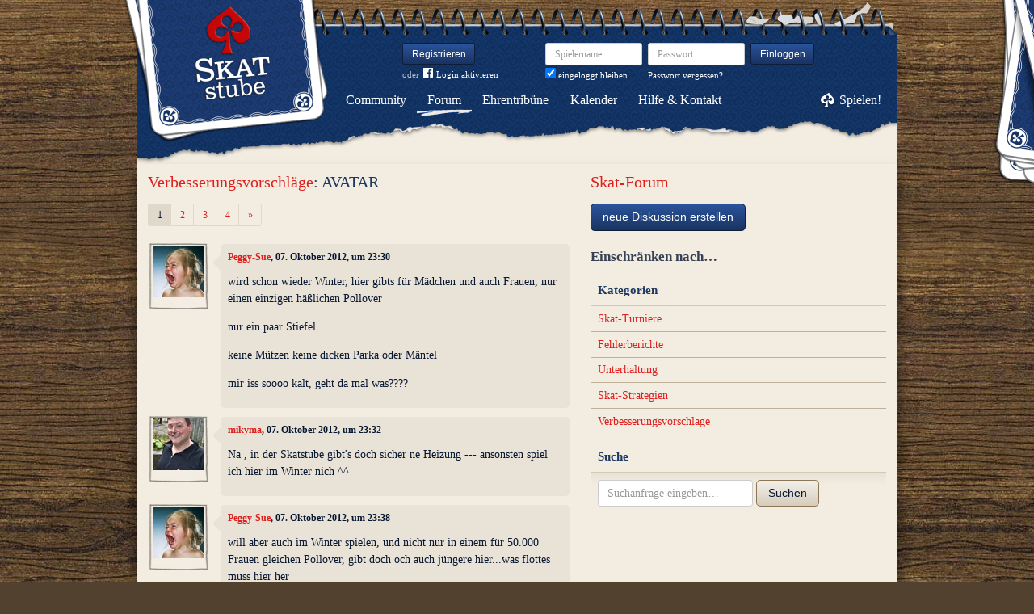

--- FILE ---
content_type: text/html; charset=utf-8
request_url: https://www.skatstube.de/forum/diskussionen/3865-avatar/kommentare
body_size: 6523
content:
<!DOCTYPE html>
<html xmlns:fb="http://www.facebook.com/2008/fbml" lang="de" class="no-js">
  <head>
    <title>Skat-Forum: Verbesserungsvorschläge: AVATAR</title>

    <meta name="csrf-param" content="authenticity_token" />
<meta name="csrf-token" content="YuqnBPlp0MpOM6aQL1c+T8tNppzfU/Ujkl8B7dYI57E=" />
    <meta http-equiv="Content-Type" content="text/html; charset=UTF-8">
    <meta http-equiv="content-language" content="de">
    <meta name="author" content="Skatstube GmbH">
    <meta name="description" content="Bei Skatstube findest Du das größte Skat-Forum. Hier dreht sich alles um Skat und was Skat-Spieler sonst noch interessiert.">
    <meta name="keywords" content="Skat, Skat online, Internet-Skat, Online-Skat, Internet-Skat, Skatstube Community">
    <meta http-equiv="imagetoolbar" content="no">
    <meta name="viewport" content="width=device-width, initial-scale=1, user-scalable=no, shrink-to-fit=no">
    <meta name="supports_html5_client" content="true" />
    <meta name="application-name" content="Skatstube">
    <meta name="msapplication-TileImage" content="/images/skatstube/launch-icon/win8-tile-icon.png">
    <meta name="msapplication-TileColor" content="#1d3872">
    
    <link rel="shortcut icon" href="/images/redesign/skatstube/favicon.ico">
    <link rel="apple-touch-icon-precomposed" href="/images/skatstube/launch-icon/apple-touch-icon_iphone.png">
    <link rel="apple-touch-icon-precomposed" sizes="72x72"   href="/images/skatstube/launch-icon/apple-touch-icon_ipad.png">
    <link rel="apple-touch-icon-precomposed" sizes="114x114" href="/images/skatstube/launch-icon/apple-touch-icon_iphone@2x.png">
    <link rel="apple-touch-icon-precomposed" sizes="144x144" href="/images/skatstube/launch-icon/apple-touch-icon_ipad@2x.png">
    <link rel="alternate" type="application/rss+xml" title="RSS" href="https://www.skatstube.de/blog.rss">
    <meta name="apple-itunes-app" content="app-id=413652550" />

    


    <link rel="stylesheet" media="screen" href="https://www.skatstube.de/webpack/skatstube-f102962ccef91f71ea5e.css" />
  </head>


  <body class="">
    <header>
      <div class="container header-content">
          <a href="/" class="header-logo "></a>

            <div class="header-login hidden-md-down">
  <div class="header-login-register">
    <a class="btn btn-sm btn-primary" href="/mitglied-werden">Registrieren</a>

    <div class="fb-login" id="fb_login_btn">
      <span id="fb-login-opt-in" class="fb-login-opt-in">
      oder
      <a href="#" class="fb-login-link" id="fb_login_opt_in">
        <div class="fb-login-icon">
          <div class="icon icon-24"><svg xmlns="http://www.w3.org/2000/svg" viewBox="0 0 216 216">
  <path fill="white" d="M204.1 0H11.9C5.3 0 0 5.3 0 11.9v192.2c0 6.6 5.3 11.9 11.9 11.9h103.5v-83.6H87.2V99.8h28.1v-24c0-27.9 17-43.1 41.9-43.1 11.9 0 22.2.9 25.2 1.3v29.2h-17.3c-13.5 0-16.2 6.4-16.2 15.9v20.8h32.3l-4.2 32.6h-28V216h55c6.6 0 11.9-5.3 11.9-11.9V11.9C216 5.3 210.7 0 204.1 0z"></path>
</svg></div>
        </div>
        Login aktivieren
      </a>
      </span>
      <span id="fb-login-btn" class="fb-login-btn" style="display: none">
      oder mit
      <a href="#" class="fb-login-link">
        <div class="fb-login-icon">
          <div class="icon icon-24"><svg xmlns="http://www.w3.org/2000/svg" viewBox="0 0 216 216">
  <path fill="white" d="M204.1 0H11.9C5.3 0 0 5.3 0 11.9v192.2c0 6.6 5.3 11.9 11.9 11.9h103.5v-83.6H87.2V99.8h28.1v-24c0-27.9 17-43.1 41.9-43.1 11.9 0 22.2.9 25.2 1.3v29.2h-17.3c-13.5 0-16.2 6.4-16.2 15.9v20.8h32.3l-4.2 32.6h-28V216h55c6.6 0 11.9-5.3 11.9-11.9V11.9C216 5.3 210.7 0 204.1 0z"></path>
</svg></div>
        </div>
        Anmelden
      </a>
      </span>
    </div>
  </div>

  <form class="header-login-form" action="/login" accept-charset="UTF-8" method="post"><input name="utf8" type="hidden" value="&#x2713;" /><input type="hidden" name="authenticity_token" value="YuqnBPlp0MpOM6aQL1c+T8tNppzfU/Ujkl8B7dYI57E=" />
    <div class="form-group">
      <label class="sr-only" for="login_inline_username">Spielername</label>
      <input type="text" name="login" id="ontop_login" value="" class="form-control form-control-sm" placeholder="Spielername" tabindex="1" />

      <div class="checkbox">
        <label>
          <input type="checkbox" name="remember_me" id="login_inline_remember_me" value="1" tabindex="4" checked="checked" />
          eingeloggt bleiben
        </label>
      </div>
    </div>
    <div class="form-group form-group-submit">
      <label class="sr-only" for="login_inline_password">Passwort</label>
      <input type="password" name="password" id="login_inline_password" value="" class="form-control form-control-sm" placeholder="Passwort" tabindex="2" />
      <button type="submit" class="btn btn-primary btn-sm btn" tabindex="3">Einloggen</button>

      <a class="forgot-pwd" tabindex="5" href="/passwort/vergessen">Passwort vergessen?</a>
    </div>
</form></div>


            <div class="header-login-mobile">
              <a class="btn btn-primary btn-mobile-register" href="/mitglied-werden">Registrieren</a>
                <a id="fb-mobile-login-opt-in" href="#" class="fb-login-opt-in btn btn-primary btn-mobile-fb">
                  <div class="fb-login-icon">
                    <div class="icon icon-24"><svg xmlns="http://www.w3.org/2000/svg" viewBox="0 0 216 216">
  <path fill="white" d="M204.1 0H11.9C5.3 0 0 5.3 0 11.9v192.2c0 6.6 5.3 11.9 11.9 11.9h103.5v-83.6H87.2V99.8h28.1v-24c0-27.9 17-43.1 41.9-43.1 11.9 0 22.2.9 25.2 1.3v29.2h-17.3c-13.5 0-16.2 6.4-16.2 15.9v20.8h32.3l-4.2 32.6h-28V216h55c6.6 0 11.9-5.3 11.9-11.9V11.9C216 5.3 210.7 0 204.1 0z"></path>
</svg></div>
                  </div>
                  aktivieren
                </a>
                <a id="fb-mobile-login-btn" href="#" class="fb-login-btn btn btn-primary btn-mobile-fb" style="display: none">
                  mit
                  <div class="fb-login-icon">
                    <div class="icon icon-24"><svg xmlns="http://www.w3.org/2000/svg" viewBox="0 0 216 216">
  <path fill="white" d="M204.1 0H11.9C5.3 0 0 5.3 0 11.9v192.2c0 6.6 5.3 11.9 11.9 11.9h103.5v-83.6H87.2V99.8h28.1v-24c0-27.9 17-43.1 41.9-43.1 11.9 0 22.2.9 25.2 1.3v29.2h-17.3c-13.5 0-16.2 6.4-16.2 15.9v20.8h32.3l-4.2 32.6h-28V216h55c6.6 0 11.9-5.3 11.9-11.9V11.9C216 5.3 210.7 0 204.1 0z"></path>
</svg></div>
                  </div>
                  anmelden
                </a>



              <a class="btn btn-primary btn-mobile-login" href="/login">Einloggen</a>
            </div>
        <nav class="container header-navbar">
  <ul class="row header-nav clearfix">
    <li class="header-nav-item "><a class="header-nav-link" href="/">Community</a></li>
    <li class="header-nav-item active"><a class="header-nav-link" href="/forum">Forum</a></li>
    <li class="header-nav-item "><a class="header-nav-link" href="/ehrentribuene">Ehrentribüne</a></li>
    <li class="header-nav-item "><a class="header-nav-link" href="/skat-kalender">Kalender</a></li>
    <li class="header-nav-item "><a class="header-nav-link" href="/hilfe">Hilfe&nbsp;&amp;&nbsp;Kontakt</a></li>
      <li class="header-nav-item header-nav-play">
    <a class="header-nav-link" href="/login">Spielen!</a>
  </li>

  </ul>
</nav>

      </div>
    </header>

    <div class="container content">

      



      
<div class="row">
  <div class="col-md-7">
    <h2 class="h3">
        <a href="/forum/kategorien/2-verbesserungsvorschl-ge">Verbesserungsvorschläge</a>:
        AVATAR
    </h2>
        <ul class="pagination pagination-sm">
    


        <li class="page-item active">
    <span class="page-link">1</span>
</li>

        <li class="page-item ">
    <a rel="next" class="page-link" href="/forum/diskussionen/3865-avatar/kommentare?page=2">2</a>
</li>

        <li class="page-item ">
    <a class="page-link" href="/forum/diskussionen/3865-avatar/kommentare?page=3">3</a>
</li>

        <li class="page-item ">
    <a class="page-link" href="/forum/diskussionen/3865-avatar/kommentare?page=4">4</a>
</li>


    
  <li class="page-item">
    <a rel="next" class="page-link" href="/forum/diskussionen/3865-avatar/kommentare?page=2">
      <span aria-hidden="true">&raquo;</span>
      <span class="sr-only">Weiter</span>
</a>  </li>

  </ul>

    <div class="conversation">
        <div class="conversation-item" id="kommentar_1">
    <div class="conversation-item-user">
      <a class="avatar avatar-medium premium-free free" data-userid="111117" data-username="Peggy-Sue" href="/profile/Peggy-Sue">
        <div class="avatar-photo">
          <img alt="Peggy-Sue" title="Peggy-Sue" class="avatar-img" src="https://s.katstube.de/uploads/profiles/images/000/110/992/teaser/Schreihals.jpg" width="64" height="64" />
        </div>
        <div class="avatar-username">
          Peggy-Sue
        </div>
      </a>
    </div>
    <div class="conversation-item-content">
      <div class="conversation-item-arrow"></div>
      <p class="conversation-item-header">
        <a data-userid="111117" data-username="Peggy-Sue" class="profile-link" href="/profile/Peggy-Sue">Peggy-Sue</a>, 07. Oktober 2012, um 23:30
      </p>

      <div class="conversation-item-text ">
        <p>wird schon wieder Winter, hier gibts für Mädchen und auch Frauen, nur einen einzigen häßlichen Pollover</p>

<p>nur ein paar Stiefel</p>

<p>keine Mützen keine dicken Parka oder Mäntel</p>

<p>mir iss soooo kalt, geht da mal was????
</p>
      </div>


      <div class="conversation-item-options">


      </div>

    </div>
  </div>

  <div class="conversation-item" id="kommentar_2">
    <div class="conversation-item-user">
      <a class="avatar avatar-medium premium-free free" data-userid="58230" data-username="mikyma" href="/profile/mikyma">
        <div class="avatar-photo">
          <img alt="mikyma" title="mikyma" class="avatar-img" src="https://s.katstube.de/uploads/profiles/images/000/058/126/teaser/IMG_4944.jpg" width="64" height="64" />
        </div>
        <div class="avatar-username">
          mikyma
        </div>
      </a>
    </div>
    <div class="conversation-item-content">
      <div class="conversation-item-arrow"></div>
      <p class="conversation-item-header">
        <a data-userid="58230" data-username="mikyma" class="profile-link" href="/profile/mikyma">mikyma</a>, 07. Oktober 2012, um 23:32
      </p>

      <div class="conversation-item-text ">
        <p>Na , in der Skatstube gibt's doch sicher ne Heizung --- ansonsten spiel ich hier im Winter nich ^^
</p>
      </div>


      <div class="conversation-item-options">


      </div>

    </div>
  </div>

  <div class="conversation-item" id="kommentar_3">
    <div class="conversation-item-user">
      <a class="avatar avatar-medium premium-free free" data-userid="111117" data-username="Peggy-Sue" href="/profile/Peggy-Sue">
        <div class="avatar-photo">
          <img alt="Peggy-Sue" title="Peggy-Sue" class="avatar-img" src="https://s.katstube.de/uploads/profiles/images/000/110/992/teaser/Schreihals.jpg" width="64" height="64" />
        </div>
        <div class="avatar-username">
          Peggy-Sue
        </div>
      </a>
    </div>
    <div class="conversation-item-content">
      <div class="conversation-item-arrow"></div>
      <p class="conversation-item-header">
        <a data-userid="111117" data-username="Peggy-Sue" class="profile-link" href="/profile/Peggy-Sue">Peggy-Sue</a>, 07. Oktober 2012, um 23:38
      </p>

      <div class="conversation-item-text ">
        <p>will aber auch im Winter spielen, und nicht nur in einem für 50.000 Frauen gleichen Pollover, gibt doch och auch jüngere hier...was flottes muss hier her
</p>
      </div>


      <div class="conversation-item-options">


      </div>

    </div>
  </div>

  <div class="conversation-item" id="kommentar_4">
    <div class="conversation-item-user">
      <a class="avatar avatar-medium premium-free free avatar-empty" data-userid="107338" data-username="Ex-Stubenhocker #107338" href="/profile/Ex-Stubenhocker%20%23107338">
        <div class="avatar-photo">
          <img alt="" title="" class="avatar-img" src="https://s.katstube.de/images/redesign/skatstube/avatar/noavatar-teaser.jpg" width="64" height="64" />
        </div>
        <div class="avatar-username">
          Ex-Stubenhocker #107338
        </div>
      </a>
    </div>
    <div class="conversation-item-content">
      <div class="conversation-item-arrow"></div>
      <p class="conversation-item-header">
        <a data-userid="107338" data-username="Ex-Stubenhocker #107338" class="profile-link" href="/profile/Ex-Stubenhocker%20%23107338">Ex-Stubenhocker #107338</a>, 07. Oktober 2012, um 23:39
      </p>

      <div class="conversation-item-text ">
        <p>lol </p>
      </div>


      <div class="conversation-item-options">


      </div>

    </div>
  </div>


  <div class="conversation-item" id="kommentar_6">
    <div class="conversation-item-user">
      <a class="avatar avatar-medium premium-free free avatar-empty" data-userid="107338" data-username="Ex-Stubenhocker #107338" href="/profile/Ex-Stubenhocker%20%23107338">
        <div class="avatar-photo">
          <img alt="" title="" class="avatar-img" src="https://s.katstube.de/images/redesign/skatstube/avatar/noavatar-teaser.jpg" width="64" height="64" />
        </div>
        <div class="avatar-username">
          Ex-Stubenhocker #107338
        </div>
      </a>
    </div>
    <div class="conversation-item-content">
      <div class="conversation-item-arrow"></div>
      <p class="conversation-item-header">
        <a data-userid="107338" data-username="Ex-Stubenhocker #107338" class="profile-link" href="/profile/Ex-Stubenhocker%20%23107338">Ex-Stubenhocker #107338</a>, 07. Oktober 2012, um 23:40
      </p>

      <div class="conversation-item-text ">
        <p>sascha.bist wieder beim strip poker ?
<br />egal.
<br />bin dabei ;-)</p>
      </div>


      <div class="conversation-item-options">


      </div>

    </div>
  </div>

  <div class="conversation-item" id="kommentar_7">
    <div class="conversation-item-user">
      <a class="avatar avatar-medium premium-regular regular" data-userid="82025" data-username="DerManuel" href="/profile/DerManuel">
        <div class="avatar-photo">
          <img alt="DerManuel" title="DerManuel" class="avatar-img" src="https://s.katstube.de/uploads/profiles/images/000/081/909/teaser/DSC01592___Kopie.JPG" width="64" height="64" />
        </div>
        <div class="avatar-username">
          DerManuel
        </div>
      </a>
    </div>
    <div class="conversation-item-content">
      <div class="conversation-item-arrow"></div>
      <p class="conversation-item-header">
        <a data-userid="82025" data-username="DerManuel" class="profile-link" href="/profile/DerManuel">DerManuel</a>, 07. Oktober 2012, um 23:41
      </p>

      <div class="conversation-item-text ">
        <p><p>Macht euch warme Gedanken. ;)</p>
</p>
      </div>


      <div class="conversation-item-options">


      </div>

    </div>
  </div>


  <div class="conversation-item" id="kommentar_9">
    <div class="conversation-item-user">
      <a class="avatar avatar-medium premium-free free avatar-empty" data-userid="107338" data-username="Ex-Stubenhocker #107338" href="/profile/Ex-Stubenhocker%20%23107338">
        <div class="avatar-photo">
          <img alt="" title="" class="avatar-img" src="https://s.katstube.de/images/redesign/skatstube/avatar/noavatar-teaser.jpg" width="64" height="64" />
        </div>
        <div class="avatar-username">
          Ex-Stubenhocker #107338
        </div>
      </a>
    </div>
    <div class="conversation-item-content">
      <div class="conversation-item-arrow"></div>
      <p class="conversation-item-header">
        <a data-userid="107338" data-username="Ex-Stubenhocker #107338" class="profile-link" href="/profile/Ex-Stubenhocker%20%23107338">Ex-Stubenhocker #107338</a>, 07. Oktober 2012, um 23:46
      </p>

      <div class="conversation-item-text ">
        <p>gg sascha.
<br />Manuel ?
<br />an den gedanken solls nicht liegen.
<br />aber der Peggy ist immernoch nicht geholfen !
<br />ich ware ja fuers blankziehen bei 50.000 gleichen pullis.</p>
      </div>


      <div class="conversation-item-options">


      </div>

    </div>
  </div>

  <div class="conversation-item" id="kommentar_10">
    <div class="conversation-item-user">
      <a class="avatar avatar-medium premium-free free" data-userid="115257" data-username="Dumba" href="/profile/Dumba">
        <div class="avatar-photo">
          <img alt="Dumba" title="Dumba" class="avatar-img" src="https://s.katstube.de/uploads/profiles/images/000/115/132/teaser/Dumba_Avatar.jpg" width="64" height="64" />
        </div>
        <div class="avatar-username">
          Dumba
        </div>
      </a>
    </div>
    <div class="conversation-item-content">
      <div class="conversation-item-arrow"></div>
      <p class="conversation-item-header">
        <a data-userid="115257" data-username="Dumba" class="profile-link" href="/profile/Dumba">Dumba</a>, 07. Oktober 2012, um 23:46
      </p>

      <div class="conversation-item-text ">
        <p>Und wo wir dabei sind, es fehlen auch Handtaschen und Schuhe fuer die Damen, und Armbanduhren und Krawattennadeln fuer die Herren.</p>
      </div>


      <div class="conversation-item-options">


      </div>

    </div>
  </div>

  <div class="conversation-item" id="kommentar_11">
    <div class="conversation-item-user">
      <a class="avatar avatar-medium premium-free free" data-userid="111117" data-username="Peggy-Sue" href="/profile/Peggy-Sue">
        <div class="avatar-photo">
          <img alt="Peggy-Sue" title="Peggy-Sue" class="avatar-img" src="https://s.katstube.de/uploads/profiles/images/000/110/992/teaser/Schreihals.jpg" width="64" height="64" />
        </div>
        <div class="avatar-username">
          Peggy-Sue
        </div>
      </a>
    </div>
    <div class="conversation-item-content">
      <div class="conversation-item-arrow"></div>
      <p class="conversation-item-header">
        <a data-userid="111117" data-username="Peggy-Sue" class="profile-link" href="/profile/Peggy-Sue">Peggy-Sue</a>, 07. Oktober 2012, um 23:47
      </p>

      <div class="conversation-item-text ">
        <p>hee ihr Männer.......das iss ein Pollover aus den fünziger Jahren, hat mein Oma angezogen.......und meine Gedanken sind sogar heiß lach. iss das sooo schwer neue Klamotten anzubieten???? muss ja kein Label drauf sein
</p>
      </div>


      <div class="conversation-item-options">


      </div>

    </div>
  </div>

  <div class="conversation-item" id="kommentar_12">
    <div class="conversation-item-user">
      <a class="avatar avatar-medium premium-free free avatar-empty" data-userid="107338" data-username="Ex-Stubenhocker #107338" href="/profile/Ex-Stubenhocker%20%23107338">
        <div class="avatar-photo">
          <img alt="" title="" class="avatar-img" src="https://s.katstube.de/images/redesign/skatstube/avatar/noavatar-teaser.jpg" width="64" height="64" />
        </div>
        <div class="avatar-username">
          Ex-Stubenhocker #107338
        </div>
      </a>
    </div>
    <div class="conversation-item-content">
      <div class="conversation-item-arrow"></div>
      <p class="conversation-item-header">
        <a data-userid="107338" data-username="Ex-Stubenhocker #107338" class="profile-link" href="/profile/Ex-Stubenhocker%20%23107338">Ex-Stubenhocker #107338</a>, 07. Oktober 2012, um 23:47
      </p>

      <div class="conversation-item-text ">
        <p>bodypainting auch ne idee !</p>
      </div>


      <div class="conversation-item-options">


      </div>

    </div>
  </div>

  <div class="conversation-item" id="kommentar_13">
    <div class="conversation-item-user">
      <a class="avatar avatar-medium premium-free free avatar-empty" data-userid="107338" data-username="Ex-Stubenhocker #107338" href="/profile/Ex-Stubenhocker%20%23107338">
        <div class="avatar-photo">
          <img alt="" title="" class="avatar-img" src="https://s.katstube.de/images/redesign/skatstube/avatar/noavatar-teaser.jpg" width="64" height="64" />
        </div>
        <div class="avatar-username">
          Ex-Stubenhocker #107338
        </div>
      </a>
    </div>
    <div class="conversation-item-content">
      <div class="conversation-item-arrow"></div>
      <p class="conversation-item-header">
        <a data-userid="107338" data-username="Ex-Stubenhocker #107338" class="profile-link" href="/profile/Ex-Stubenhocker%20%23107338">Ex-Stubenhocker #107338</a>, 07. Oktober 2012, um 23:49
      </p>

      <div class="conversation-item-text ">
        <p>Pollover.hihi.
<br />stammt aus italschien vom Po.
<br />darf man das Arschmode nennen dann ?</p>
      </div>


      <div class="conversation-item-options">


      </div>

    </div>
  </div>

  <div class="conversation-item" id="kommentar_14">
    <div class="conversation-item-user">
      <a class="avatar avatar-medium premium-free free" data-userid="111117" data-username="Peggy-Sue" href="/profile/Peggy-Sue">
        <div class="avatar-photo">
          <img alt="Peggy-Sue" title="Peggy-Sue" class="avatar-img" src="https://s.katstube.de/uploads/profiles/images/000/110/992/teaser/Schreihals.jpg" width="64" height="64" />
        </div>
        <div class="avatar-username">
          Peggy-Sue
        </div>
      </a>
    </div>
    <div class="conversation-item-content">
      <div class="conversation-item-arrow"></div>
      <p class="conversation-item-header">
        <a data-userid="111117" data-username="Peggy-Sue" class="profile-link" href="/profile/Peggy-Sue">Peggy-Sue</a>, 07. Oktober 2012, um 23:49
      </p>

      <div class="conversation-item-text ">
        <p>zum Beispiel das auch....
</p>
      </div>


      <div class="conversation-item-options">


      </div>

    </div>
  </div>

  <div class="conversation-item" id="kommentar_15">
    <div class="conversation-item-user">
      <a class="avatar avatar-medium premium-free free avatar-empty" data-userid="107338" data-username="Ex-Stubenhocker #107338" href="/profile/Ex-Stubenhocker%20%23107338">
        <div class="avatar-photo">
          <img alt="" title="" class="avatar-img" src="https://s.katstube.de/images/redesign/skatstube/avatar/noavatar-teaser.jpg" width="64" height="64" />
        </div>
        <div class="avatar-username">
          Ex-Stubenhocker #107338
        </div>
      </a>
    </div>
    <div class="conversation-item-content">
      <div class="conversation-item-arrow"></div>
      <p class="conversation-item-header">
        <a data-userid="107338" data-username="Ex-Stubenhocker #107338" class="profile-link" href="/profile/Ex-Stubenhocker%20%23107338">Ex-Stubenhocker #107338</a>, 07. Oktober 2012, um 23:51
      </p>

      <div class="conversation-item-text ">
        <p>Peggy ?
<br />darf es auch in rosa sein oder lack und leder ?
<br />fuer die oekos kommt jute ganz gut :-)</p>
      </div>


      <div class="conversation-item-options">


      </div>

    </div>
  </div>

  <div class="conversation-item" id="kommentar_16">
    <div class="conversation-item-user">
      <a class="avatar avatar-medium premium-free free" data-userid="111117" data-username="Peggy-Sue" href="/profile/Peggy-Sue">
        <div class="avatar-photo">
          <img alt="Peggy-Sue" title="Peggy-Sue" class="avatar-img" src="https://s.katstube.de/uploads/profiles/images/000/110/992/teaser/Schreihals.jpg" width="64" height="64" />
        </div>
        <div class="avatar-username">
          Peggy-Sue
        </div>
      </a>
    </div>
    <div class="conversation-item-content">
      <div class="conversation-item-arrow"></div>
      <p class="conversation-item-header">
        <a data-userid="111117" data-username="Peggy-Sue" class="profile-link" href="/profile/Peggy-Sue">Peggy-Sue</a>, 07. Oktober 2012, um 23:52
      </p>

      <div class="conversation-item-text ">
        <p>das sollte aber kein Ukl sein, war mein Ernst, die Farben kann sich ja jede aussuchen, aber Lederjacken sind doch auch ok.....
</p>
      </div>


      <div class="conversation-item-options">


      </div>

    </div>
  </div>

  <div class="conversation-item" id="kommentar_17">
    <div class="conversation-item-user">
      <a class="avatar avatar-medium premium-free free" data-userid="115257" data-username="Dumba" href="/profile/Dumba">
        <div class="avatar-photo">
          <img alt="Dumba" title="Dumba" class="avatar-img" src="https://s.katstube.de/uploads/profiles/images/000/115/132/teaser/Dumba_Avatar.jpg" width="64" height="64" />
        </div>
        <div class="avatar-username">
          Dumba
        </div>
      </a>
    </div>
    <div class="conversation-item-content">
      <div class="conversation-item-arrow"></div>
      <p class="conversation-item-header">
        <a data-userid="115257" data-username="Dumba" class="profile-link" href="/profile/Dumba">Dumba</a>, 07. Oktober 2012, um 23:53
      </p>

      <div class="conversation-item-text ">
        <p>Pelzmaentel halte ich fuer unangesagt.
</p>
      </div>


      <div class="conversation-item-options">


      </div>

    </div>
  </div>

  <div class="conversation-item" id="kommentar_18">
    <div class="conversation-item-user">
      <a class="avatar avatar-medium premium-free free avatar-empty" data-userid="107338" data-username="Ex-Stubenhocker #107338" href="/profile/Ex-Stubenhocker%20%23107338">
        <div class="avatar-photo">
          <img alt="" title="" class="avatar-img" src="https://s.katstube.de/images/redesign/skatstube/avatar/noavatar-teaser.jpg" width="64" height="64" />
        </div>
        <div class="avatar-username">
          Ex-Stubenhocker #107338
        </div>
      </a>
    </div>
    <div class="conversation-item-content">
      <div class="conversation-item-arrow"></div>
      <p class="conversation-item-header">
        <a data-userid="107338" data-username="Ex-Stubenhocker #107338" class="profile-link" href="/profile/Ex-Stubenhocker%20%23107338">Ex-Stubenhocker #107338</a>, 07. Oktober 2012, um 23:55
      </p>

      <div class="conversation-item-text ">
        <p>mach doch einen vorschlag an die designer-admin-herbst-kollektions-abteilung.
<br />evtl. wird das honoriert bzw eingepflegt ?</p>
      </div>


      <div class="conversation-item-options">


      </div>

    </div>
  </div>

  <div class="conversation-item" id="kommentar_19">
    <div class="conversation-item-user">
      <a class="avatar avatar-medium premium-free free" data-userid="111117" data-username="Peggy-Sue" href="/profile/Peggy-Sue">
        <div class="avatar-photo">
          <img alt="Peggy-Sue" title="Peggy-Sue" class="avatar-img" src="https://s.katstube.de/uploads/profiles/images/000/110/992/teaser/Schreihals.jpg" width="64" height="64" />
        </div>
        <div class="avatar-username">
          Peggy-Sue
        </div>
      </a>
    </div>
    <div class="conversation-item-content">
      <div class="conversation-item-arrow"></div>
      <p class="conversation-item-header">
        <a data-userid="111117" data-username="Peggy-Sue" class="profile-link" href="/profile/Peggy-Sue">Peggy-Sue</a>, 07. Oktober 2012, um 23:58
      </p>

      <div class="conversation-item-text ">
        <p>habe ich ja am Anfang gemacht, muss doch net jeder Schnick-Schnack sein, aber bisschen zur Auswahl im Winter schon, sagt aber jetzt net Schlitten wäre auch net schlecht
</p>
      </div>


      <div class="conversation-item-options">


      </div>

    </div>
  </div>

  <div class="conversation-item" id="kommentar_20">
    <div class="conversation-item-user">
      <a class="avatar avatar-medium premium-free free" data-userid="115257" data-username="Dumba" href="/profile/Dumba">
        <div class="avatar-photo">
          <img alt="Dumba" title="Dumba" class="avatar-img" src="https://s.katstube.de/uploads/profiles/images/000/115/132/teaser/Dumba_Avatar.jpg" width="64" height="64" />
        </div>
        <div class="avatar-username">
          Dumba
        </div>
      </a>
    </div>
    <div class="conversation-item-content">
      <div class="conversation-item-arrow"></div>
      <p class="conversation-item-header">
        <a data-userid="115257" data-username="Dumba" class="profile-link" href="/profile/Dumba">Dumba</a>, 08. Oktober 2012, um 00:00
      </p>

      <div class="conversation-item-text ">
        <p>Weihnachtsmann Muetzen, Lebkuchen Herzen zum umhaengen, und ne rote Nase?
</p>
      </div>


      <div class="conversation-item-options">


      </div>

    </div>
  </div>

  <div class="conversation-item" id="kommentar_21">
    <div class="conversation-item-user">
      <a class="avatar avatar-medium premium-free free" data-userid="111117" data-username="Peggy-Sue" href="/profile/Peggy-Sue">
        <div class="avatar-photo">
          <img alt="Peggy-Sue" title="Peggy-Sue" class="avatar-img" src="https://s.katstube.de/uploads/profiles/images/000/110/992/teaser/Schreihals.jpg" width="64" height="64" />
        </div>
        <div class="avatar-username">
          Peggy-Sue
        </div>
      </a>
    </div>
    <div class="conversation-item-content">
      <div class="conversation-item-arrow"></div>
      <p class="conversation-item-header">
        <a data-userid="111117" data-username="Peggy-Sue" class="profile-link" href="/profile/Peggy-Sue">Peggy-Sue</a>, 08. Oktober 2012, um 00:01
      </p>

      <div class="conversation-item-text ">
        <p>neeeeeeeeeeeeeee nur etwas modischere Auswahl menno, hier gibts nur einen einzigen ollen Pollover
</p>
      </div>


      <div class="conversation-item-options">


      </div>

    </div>
  </div>

  <div class="conversation-item" id="kommentar_22">
    <div class="conversation-item-user">
      <a class="avatar avatar-medium premium-free free avatar-empty" data-userid="107338" data-username="Ex-Stubenhocker #107338" href="/profile/Ex-Stubenhocker%20%23107338">
        <div class="avatar-photo">
          <img alt="" title="" class="avatar-img" src="https://s.katstube.de/images/redesign/skatstube/avatar/noavatar-teaser.jpg" width="64" height="64" />
        </div>
        <div class="avatar-username">
          Ex-Stubenhocker #107338
        </div>
      </a>
    </div>
    <div class="conversation-item-content">
      <div class="conversation-item-arrow"></div>
      <p class="conversation-item-header">
        <a data-userid="107338" data-username="Ex-Stubenhocker #107338" class="profile-link" href="/profile/Ex-Stubenhocker%20%23107338">Ex-Stubenhocker #107338</a>, 08. Oktober 2012, um 00:04
      </p>

      <div class="conversation-item-text ">
        <p>tja Peggy.
<br />ist wohl die Schuluniform der Skatstube :-(</p>
      </div>


      <div class="conversation-item-options">


      </div>

    </div>
  </div>

  <div class="conversation-item" id="kommentar_23">
    <div class="conversation-item-user">
      <a class="avatar avatar-medium premium-free free" data-userid="111117" data-username="Peggy-Sue" href="/profile/Peggy-Sue">
        <div class="avatar-photo">
          <img alt="Peggy-Sue" title="Peggy-Sue" class="avatar-img" src="https://s.katstube.de/uploads/profiles/images/000/110/992/teaser/Schreihals.jpg" width="64" height="64" />
        </div>
        <div class="avatar-username">
          Peggy-Sue
        </div>
      </a>
    </div>
    <div class="conversation-item-content">
      <div class="conversation-item-arrow"></div>
      <p class="conversation-item-header">
        <a data-userid="111117" data-username="Peggy-Sue" class="profile-link" href="/profile/Peggy-Sue">Peggy-Sue</a>, 08. Oktober 2012, um 00:06
      </p>

      <div class="conversation-item-text ">
        <p>na die habe ich ja gerade fertisch:-)))))))na wenn Hannes wieder da iss, kriegt er den Auftrag sich zu kümmern
</p>
      </div>


      <div class="conversation-item-options">


      </div>

    </div>
  </div>

  <div class="conversation-item" id="kommentar_24">
    <div class="conversation-item-user">
      <a class="avatar avatar-medium premium-free free avatar-empty" data-userid="107338" data-username="Ex-Stubenhocker #107338" href="/profile/Ex-Stubenhocker%20%23107338">
        <div class="avatar-photo">
          <img alt="" title="" class="avatar-img" src="https://s.katstube.de/images/redesign/skatstube/avatar/noavatar-teaser.jpg" width="64" height="64" />
        </div>
        <div class="avatar-username">
          Ex-Stubenhocker #107338
        </div>
      </a>
    </div>
    <div class="conversation-item-content">
      <div class="conversation-item-arrow"></div>
      <p class="conversation-item-header">
        <a data-userid="107338" data-username="Ex-Stubenhocker #107338" class="profile-link" href="/profile/Ex-Stubenhocker%20%23107338">Ex-Stubenhocker #107338</a>, 08. Oktober 2012, um 00:08
      </p>

      <div class="conversation-item-text ">
        <p>Hab gehoert. Hannes kennt sich mit der Mode gut aus !</p>
      </div>


      <div class="conversation-item-options">


      </div>

    </div>
  </div>

  <div class="conversation-item" id="kommentar_25">
    <div class="conversation-item-user">
      <a class="avatar avatar-medium premium-free free" data-userid="17200" data-username="sporti1947" href="/profile/sporti1947">
        <div class="avatar-photo">
          <img alt="sporti1947" title="sporti1947" class="avatar-img" src="https://s.katstube.de/uploads/profiles/images/000/015/007/teaser/12274420_920576367992302_8777315196689595785_n.jpg" width="64" height="64" />
        </div>
        <div class="avatar-username">
          sporti1947
        </div>
      </a>
    </div>
    <div class="conversation-item-content">
      <div class="conversation-item-arrow"></div>
      <p class="conversation-item-header">
        <a data-userid="17200" data-username="sporti1947" class="profile-link" href="/profile/sporti1947">sporti1947</a>, 08. Oktober 2012, um 03:21
      </p>

      <div class="conversation-item-text ">
        <p>ein arschgeweih wäre auch toll</p>
      </div>


      <div class="conversation-item-options">


      </div>

    </div>
  </div>


    </div>
        <ul class="pagination pagination-sm">
    


        <li class="page-item active">
    <span class="page-link">1</span>
</li>

        <li class="page-item ">
    <a rel="next" class="page-link" href="/forum/diskussionen/3865-avatar/kommentare?page=2">2</a>
</li>

        <li class="page-item ">
    <a class="page-link" href="/forum/diskussionen/3865-avatar/kommentare?page=3">3</a>
</li>

        <li class="page-item ">
    <a class="page-link" href="/forum/diskussionen/3865-avatar/kommentare?page=4">4</a>
</li>


    
  <li class="page-item">
    <a rel="next" class="page-link" href="/forum/diskussionen/3865-avatar/kommentare?page=2">
      <span aria-hidden="true">&raquo;</span>
      <span class="sr-only">Weiter</span>
</a>  </li>

  </ul>

    <p>
      <a href="/forum">zur Übersicht</a> • <a href="#">zum Anfang der Seite</a>
    </p>
  </div>
  <div class="col-md-5">
    <h1 class="h3">
  <a href="/forum/diskussionen">Skat-Forum</a>
</h1>

<a class="btn btn-primary btn-new-disc" href="/forum/diskussionen/anlegen?forum_or_group_category=forum_category_2">neue Diskussion erstellen</a>

<h4 class="muted">Einschränken nach…</h4>


<div class="card">
  <div class="card-header card-header-sm">
    <h5 class="card-title">Kategorien</h5>
  </div>
  <div class="card-rows card-rows-striped">
      <div class="card-row">
        <a href="/forum/kategorien/4-skat-turniere">Skat-Turniere</a>
      </div>
      <div class="card-row">
        <a href="/forum/kategorien/3-fehlerberichte">Fehlerberichte</a>
      </div>
      <div class="card-row">
        <a href="/forum/kategorien/5-unterhaltung">Unterhaltung</a>
      </div>
      <div class="card-row">
        <a href="/forum/kategorien/1-skat-strategien">Skat-Strategien</a>
      </div>
      <div class="card-row">
        <a href="/forum/kategorien/2-verbesserungsvorschl-ge">Verbesserungsvorschläge</a>
      </div>
  </div>
</div>

<div class="card">
  <div class="card-header card-header-sm">
    <h5 class="card-title">Suche</h5>
  </div>
  <div class="card-block">
    <form class="form-inline" action="/forum/kommentare/search" accept-charset="UTF-8" method="get"><input name="utf8" type="hidden" value="&#x2713;" />
      <div class="form-group">
        <input type="text" name="q" id="q" class="form-control" placeholder="Suchanfrage eingeben…" />
      </div>
      <button type="submit" class="btn btn-secondary">Suchen</button>
</form>  </div>
</div>

  </div>
</div>

    </div>

      <footer class="container footer">
  <ul class="row footer-bar">
    <li class="footer-item">
      <a href="/skat-app">iPhone/iPad</a>
    </li>
    <li class="footer-item">
      <a href="/blog">Blog</a>
    </li>
    <li class="footer-item">
      <a href="/shop">Fanshop</a>
    </li>
    <li class="footer-item">
      <a href="/karte">Karte</a>
    </li>
    <li class="footer-item">
      <a href="/skat-lernen">Skat lernen</a>
    </li>
    <li class="footer-item">
      <a href="/ueber-uns">Über uns</a>
    </li>
    <li class="footer-item">
      <a href="/partner">Partner</a>
    </li>
    <li class="footer-item">
      <a href="/agb">AGB</a>
    </li>
    <li class="footer-item">
      <a href="/datenschutz">Datenschutz</a>
    </li>
    <li class="footer-item">
      <a href="/impressum">Impressum</a>
    </li>
  </ul>
</footer>





    <div id="cbcookie" style="display:none"></div>

    <script type="text/template" id="rte_cards_template">
      <div class="rte-panel">
  <a href="#" class="rte-panel-toggle">Karten einfügen</a>
  <span class="rte-panel-title">Klick auf eine Karte um sie im Text einzufügen!</span>
  <div class="rte-panel-content rte-panel-content-cards">
    <% _.each(["E", "G", "H", "S"], function(suit) { %>
    <ul class="rte-panel-cards">
      <% _.each(App.allowedCards, function(rank) { %>
      <li class="rte-panel-card card-icon card-icon-<%= window.selectedDeck %> card-icon-<%= suit %><%= rank %>" data-wysihtml5-command="insertImage" data-wysihtml5-command-value="<%= location.origin %>/images/redesign/cards/<%= window.selectedDeck %>/icons/<%= suit %><%= rank %>.png">
        <%= suit %><%= rank %>
      </li>
      <% }); %>
    </ul>
    <% }); %>
  </div>
</div>

    </script>
    <script src="https://www.skatstube.de/webpack/skatstube-f102962ccef91f71ea5e.js"></script>
    <div id="fb-root"></div>
<script>
  window.__on_fb_load = {}

  window.fbAsyncInit = function() {
    FB.init({appId: '305021272941483', status: true, cookie: true, xfbml: true, oauth: true});
    window.onFacebookLogin = function(){
      if (FB.getAuthResponse()) {
        window.location.href = '/facebook/?fb_connect=1';
      } else {
        alert("Wir können Dich nicht per Facebook einloggen, weil Du keine Cookies von anderen Seiten zulässt. Bitte ändere Deine Browser-Einstellungen, oder melde Dich per E-Mail an.");
      }
    }
    window.setTimeout(
      function(){
        window.fb_jssdk_loaded = true;
        for (c in window.__on_fb_load) {
          if (c.substring(0,2) == "__") {
            window.__on_fb_load[c]()
          }
        }
      }
    , 500)
  }

  function load_fb_jssdk(d) {
     var js, id = 'facebook-jssdk'; if (d.getElementById(id)) {return;}
     js = d.createElement('script'); js.id = id; js.async = true;
     js.src = "//connect.facebook.net/de_DE/all.js";
     d.getElementsByTagName('head')[0].appendChild(js);
  }

  window.__on_fb_load["__likes"] = function() {
    $(".fb-likes-noscript").hide()
    $(".fb-likes").show()
    $(".fb-like-widget-noscript").hide()
    $(".fb-like-widget").show()
  }

</script>

      <script type="text/javascript">
    $("#fb_login_btn").on("click", function(event) {
      event.preventDefault()

      if (window.fb_jssdk_loaded) {
        FB.login(onFacebookLogin, { scope: "email" });
      } else {
        window.__on_fb_load["__header_login"] = function() {
          $(".fb-login-opt-in").hide()
          $(".fb-login-btn").show()
        }
      }

      load_fb_jssdk(document)
    })
  </script>
                <script type="text/javascript">
                  $(".btn-mobile-fb").on("click", function(event) {
                    event.preventDefault();

                    if (window.fb_jssdk_loaded) {
                      FB.login(onFacebookLogin, { scope: "email" });
                    } else {
                      window.__on_fb_load["__teaser_login"] = function() {
                        $(".fb-login-opt-in").hide()
                        $(".fb-login-btn").show()
                      }
                    }

                    load_fb_jssdk(document)
                  });
                </script>

  </body>
</html>
